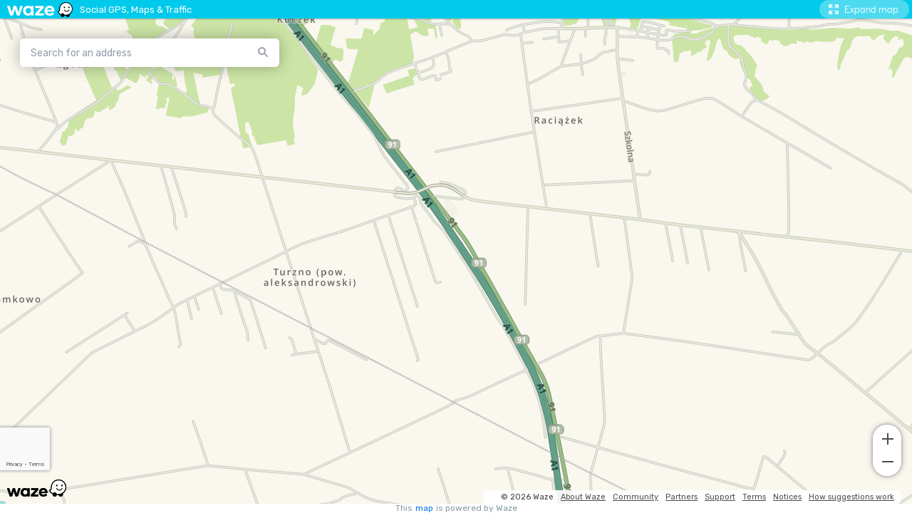

--- FILE ---
content_type: text/html; charset=utf-8
request_url: https://www.google.com/recaptcha/enterprise/anchor?ar=1&k=6Lf4WdUqAAAAAEUYUvzyLYIkO3PoFAqi8ZHGiDLW&co=aHR0cHM6Ly9lbWJlZC53YXplLmNvbTo0NDM.&hl=en&v=PoyoqOPhxBO7pBk68S4YbpHZ&size=invisible&badge=bottomleft&anchor-ms=20000&execute-ms=30000&cb=akunk35c5jgo
body_size: 48752
content:
<!DOCTYPE HTML><html dir="ltr" lang="en"><head><meta http-equiv="Content-Type" content="text/html; charset=UTF-8">
<meta http-equiv="X-UA-Compatible" content="IE=edge">
<title>reCAPTCHA</title>
<style type="text/css">
/* cyrillic-ext */
@font-face {
  font-family: 'Roboto';
  font-style: normal;
  font-weight: 400;
  font-stretch: 100%;
  src: url(//fonts.gstatic.com/s/roboto/v48/KFO7CnqEu92Fr1ME7kSn66aGLdTylUAMa3GUBHMdazTgWw.woff2) format('woff2');
  unicode-range: U+0460-052F, U+1C80-1C8A, U+20B4, U+2DE0-2DFF, U+A640-A69F, U+FE2E-FE2F;
}
/* cyrillic */
@font-face {
  font-family: 'Roboto';
  font-style: normal;
  font-weight: 400;
  font-stretch: 100%;
  src: url(//fonts.gstatic.com/s/roboto/v48/KFO7CnqEu92Fr1ME7kSn66aGLdTylUAMa3iUBHMdazTgWw.woff2) format('woff2');
  unicode-range: U+0301, U+0400-045F, U+0490-0491, U+04B0-04B1, U+2116;
}
/* greek-ext */
@font-face {
  font-family: 'Roboto';
  font-style: normal;
  font-weight: 400;
  font-stretch: 100%;
  src: url(//fonts.gstatic.com/s/roboto/v48/KFO7CnqEu92Fr1ME7kSn66aGLdTylUAMa3CUBHMdazTgWw.woff2) format('woff2');
  unicode-range: U+1F00-1FFF;
}
/* greek */
@font-face {
  font-family: 'Roboto';
  font-style: normal;
  font-weight: 400;
  font-stretch: 100%;
  src: url(//fonts.gstatic.com/s/roboto/v48/KFO7CnqEu92Fr1ME7kSn66aGLdTylUAMa3-UBHMdazTgWw.woff2) format('woff2');
  unicode-range: U+0370-0377, U+037A-037F, U+0384-038A, U+038C, U+038E-03A1, U+03A3-03FF;
}
/* math */
@font-face {
  font-family: 'Roboto';
  font-style: normal;
  font-weight: 400;
  font-stretch: 100%;
  src: url(//fonts.gstatic.com/s/roboto/v48/KFO7CnqEu92Fr1ME7kSn66aGLdTylUAMawCUBHMdazTgWw.woff2) format('woff2');
  unicode-range: U+0302-0303, U+0305, U+0307-0308, U+0310, U+0312, U+0315, U+031A, U+0326-0327, U+032C, U+032F-0330, U+0332-0333, U+0338, U+033A, U+0346, U+034D, U+0391-03A1, U+03A3-03A9, U+03B1-03C9, U+03D1, U+03D5-03D6, U+03F0-03F1, U+03F4-03F5, U+2016-2017, U+2034-2038, U+203C, U+2040, U+2043, U+2047, U+2050, U+2057, U+205F, U+2070-2071, U+2074-208E, U+2090-209C, U+20D0-20DC, U+20E1, U+20E5-20EF, U+2100-2112, U+2114-2115, U+2117-2121, U+2123-214F, U+2190, U+2192, U+2194-21AE, U+21B0-21E5, U+21F1-21F2, U+21F4-2211, U+2213-2214, U+2216-22FF, U+2308-230B, U+2310, U+2319, U+231C-2321, U+2336-237A, U+237C, U+2395, U+239B-23B7, U+23D0, U+23DC-23E1, U+2474-2475, U+25AF, U+25B3, U+25B7, U+25BD, U+25C1, U+25CA, U+25CC, U+25FB, U+266D-266F, U+27C0-27FF, U+2900-2AFF, U+2B0E-2B11, U+2B30-2B4C, U+2BFE, U+3030, U+FF5B, U+FF5D, U+1D400-1D7FF, U+1EE00-1EEFF;
}
/* symbols */
@font-face {
  font-family: 'Roboto';
  font-style: normal;
  font-weight: 400;
  font-stretch: 100%;
  src: url(//fonts.gstatic.com/s/roboto/v48/KFO7CnqEu92Fr1ME7kSn66aGLdTylUAMaxKUBHMdazTgWw.woff2) format('woff2');
  unicode-range: U+0001-000C, U+000E-001F, U+007F-009F, U+20DD-20E0, U+20E2-20E4, U+2150-218F, U+2190, U+2192, U+2194-2199, U+21AF, U+21E6-21F0, U+21F3, U+2218-2219, U+2299, U+22C4-22C6, U+2300-243F, U+2440-244A, U+2460-24FF, U+25A0-27BF, U+2800-28FF, U+2921-2922, U+2981, U+29BF, U+29EB, U+2B00-2BFF, U+4DC0-4DFF, U+FFF9-FFFB, U+10140-1018E, U+10190-1019C, U+101A0, U+101D0-101FD, U+102E0-102FB, U+10E60-10E7E, U+1D2C0-1D2D3, U+1D2E0-1D37F, U+1F000-1F0FF, U+1F100-1F1AD, U+1F1E6-1F1FF, U+1F30D-1F30F, U+1F315, U+1F31C, U+1F31E, U+1F320-1F32C, U+1F336, U+1F378, U+1F37D, U+1F382, U+1F393-1F39F, U+1F3A7-1F3A8, U+1F3AC-1F3AF, U+1F3C2, U+1F3C4-1F3C6, U+1F3CA-1F3CE, U+1F3D4-1F3E0, U+1F3ED, U+1F3F1-1F3F3, U+1F3F5-1F3F7, U+1F408, U+1F415, U+1F41F, U+1F426, U+1F43F, U+1F441-1F442, U+1F444, U+1F446-1F449, U+1F44C-1F44E, U+1F453, U+1F46A, U+1F47D, U+1F4A3, U+1F4B0, U+1F4B3, U+1F4B9, U+1F4BB, U+1F4BF, U+1F4C8-1F4CB, U+1F4D6, U+1F4DA, U+1F4DF, U+1F4E3-1F4E6, U+1F4EA-1F4ED, U+1F4F7, U+1F4F9-1F4FB, U+1F4FD-1F4FE, U+1F503, U+1F507-1F50B, U+1F50D, U+1F512-1F513, U+1F53E-1F54A, U+1F54F-1F5FA, U+1F610, U+1F650-1F67F, U+1F687, U+1F68D, U+1F691, U+1F694, U+1F698, U+1F6AD, U+1F6B2, U+1F6B9-1F6BA, U+1F6BC, U+1F6C6-1F6CF, U+1F6D3-1F6D7, U+1F6E0-1F6EA, U+1F6F0-1F6F3, U+1F6F7-1F6FC, U+1F700-1F7FF, U+1F800-1F80B, U+1F810-1F847, U+1F850-1F859, U+1F860-1F887, U+1F890-1F8AD, U+1F8B0-1F8BB, U+1F8C0-1F8C1, U+1F900-1F90B, U+1F93B, U+1F946, U+1F984, U+1F996, U+1F9E9, U+1FA00-1FA6F, U+1FA70-1FA7C, U+1FA80-1FA89, U+1FA8F-1FAC6, U+1FACE-1FADC, U+1FADF-1FAE9, U+1FAF0-1FAF8, U+1FB00-1FBFF;
}
/* vietnamese */
@font-face {
  font-family: 'Roboto';
  font-style: normal;
  font-weight: 400;
  font-stretch: 100%;
  src: url(//fonts.gstatic.com/s/roboto/v48/KFO7CnqEu92Fr1ME7kSn66aGLdTylUAMa3OUBHMdazTgWw.woff2) format('woff2');
  unicode-range: U+0102-0103, U+0110-0111, U+0128-0129, U+0168-0169, U+01A0-01A1, U+01AF-01B0, U+0300-0301, U+0303-0304, U+0308-0309, U+0323, U+0329, U+1EA0-1EF9, U+20AB;
}
/* latin-ext */
@font-face {
  font-family: 'Roboto';
  font-style: normal;
  font-weight: 400;
  font-stretch: 100%;
  src: url(//fonts.gstatic.com/s/roboto/v48/KFO7CnqEu92Fr1ME7kSn66aGLdTylUAMa3KUBHMdazTgWw.woff2) format('woff2');
  unicode-range: U+0100-02BA, U+02BD-02C5, U+02C7-02CC, U+02CE-02D7, U+02DD-02FF, U+0304, U+0308, U+0329, U+1D00-1DBF, U+1E00-1E9F, U+1EF2-1EFF, U+2020, U+20A0-20AB, U+20AD-20C0, U+2113, U+2C60-2C7F, U+A720-A7FF;
}
/* latin */
@font-face {
  font-family: 'Roboto';
  font-style: normal;
  font-weight: 400;
  font-stretch: 100%;
  src: url(//fonts.gstatic.com/s/roboto/v48/KFO7CnqEu92Fr1ME7kSn66aGLdTylUAMa3yUBHMdazQ.woff2) format('woff2');
  unicode-range: U+0000-00FF, U+0131, U+0152-0153, U+02BB-02BC, U+02C6, U+02DA, U+02DC, U+0304, U+0308, U+0329, U+2000-206F, U+20AC, U+2122, U+2191, U+2193, U+2212, U+2215, U+FEFF, U+FFFD;
}
/* cyrillic-ext */
@font-face {
  font-family: 'Roboto';
  font-style: normal;
  font-weight: 500;
  font-stretch: 100%;
  src: url(//fonts.gstatic.com/s/roboto/v48/KFO7CnqEu92Fr1ME7kSn66aGLdTylUAMa3GUBHMdazTgWw.woff2) format('woff2');
  unicode-range: U+0460-052F, U+1C80-1C8A, U+20B4, U+2DE0-2DFF, U+A640-A69F, U+FE2E-FE2F;
}
/* cyrillic */
@font-face {
  font-family: 'Roboto';
  font-style: normal;
  font-weight: 500;
  font-stretch: 100%;
  src: url(//fonts.gstatic.com/s/roboto/v48/KFO7CnqEu92Fr1ME7kSn66aGLdTylUAMa3iUBHMdazTgWw.woff2) format('woff2');
  unicode-range: U+0301, U+0400-045F, U+0490-0491, U+04B0-04B1, U+2116;
}
/* greek-ext */
@font-face {
  font-family: 'Roboto';
  font-style: normal;
  font-weight: 500;
  font-stretch: 100%;
  src: url(//fonts.gstatic.com/s/roboto/v48/KFO7CnqEu92Fr1ME7kSn66aGLdTylUAMa3CUBHMdazTgWw.woff2) format('woff2');
  unicode-range: U+1F00-1FFF;
}
/* greek */
@font-face {
  font-family: 'Roboto';
  font-style: normal;
  font-weight: 500;
  font-stretch: 100%;
  src: url(//fonts.gstatic.com/s/roboto/v48/KFO7CnqEu92Fr1ME7kSn66aGLdTylUAMa3-UBHMdazTgWw.woff2) format('woff2');
  unicode-range: U+0370-0377, U+037A-037F, U+0384-038A, U+038C, U+038E-03A1, U+03A3-03FF;
}
/* math */
@font-face {
  font-family: 'Roboto';
  font-style: normal;
  font-weight: 500;
  font-stretch: 100%;
  src: url(//fonts.gstatic.com/s/roboto/v48/KFO7CnqEu92Fr1ME7kSn66aGLdTylUAMawCUBHMdazTgWw.woff2) format('woff2');
  unicode-range: U+0302-0303, U+0305, U+0307-0308, U+0310, U+0312, U+0315, U+031A, U+0326-0327, U+032C, U+032F-0330, U+0332-0333, U+0338, U+033A, U+0346, U+034D, U+0391-03A1, U+03A3-03A9, U+03B1-03C9, U+03D1, U+03D5-03D6, U+03F0-03F1, U+03F4-03F5, U+2016-2017, U+2034-2038, U+203C, U+2040, U+2043, U+2047, U+2050, U+2057, U+205F, U+2070-2071, U+2074-208E, U+2090-209C, U+20D0-20DC, U+20E1, U+20E5-20EF, U+2100-2112, U+2114-2115, U+2117-2121, U+2123-214F, U+2190, U+2192, U+2194-21AE, U+21B0-21E5, U+21F1-21F2, U+21F4-2211, U+2213-2214, U+2216-22FF, U+2308-230B, U+2310, U+2319, U+231C-2321, U+2336-237A, U+237C, U+2395, U+239B-23B7, U+23D0, U+23DC-23E1, U+2474-2475, U+25AF, U+25B3, U+25B7, U+25BD, U+25C1, U+25CA, U+25CC, U+25FB, U+266D-266F, U+27C0-27FF, U+2900-2AFF, U+2B0E-2B11, U+2B30-2B4C, U+2BFE, U+3030, U+FF5B, U+FF5D, U+1D400-1D7FF, U+1EE00-1EEFF;
}
/* symbols */
@font-face {
  font-family: 'Roboto';
  font-style: normal;
  font-weight: 500;
  font-stretch: 100%;
  src: url(//fonts.gstatic.com/s/roboto/v48/KFO7CnqEu92Fr1ME7kSn66aGLdTylUAMaxKUBHMdazTgWw.woff2) format('woff2');
  unicode-range: U+0001-000C, U+000E-001F, U+007F-009F, U+20DD-20E0, U+20E2-20E4, U+2150-218F, U+2190, U+2192, U+2194-2199, U+21AF, U+21E6-21F0, U+21F3, U+2218-2219, U+2299, U+22C4-22C6, U+2300-243F, U+2440-244A, U+2460-24FF, U+25A0-27BF, U+2800-28FF, U+2921-2922, U+2981, U+29BF, U+29EB, U+2B00-2BFF, U+4DC0-4DFF, U+FFF9-FFFB, U+10140-1018E, U+10190-1019C, U+101A0, U+101D0-101FD, U+102E0-102FB, U+10E60-10E7E, U+1D2C0-1D2D3, U+1D2E0-1D37F, U+1F000-1F0FF, U+1F100-1F1AD, U+1F1E6-1F1FF, U+1F30D-1F30F, U+1F315, U+1F31C, U+1F31E, U+1F320-1F32C, U+1F336, U+1F378, U+1F37D, U+1F382, U+1F393-1F39F, U+1F3A7-1F3A8, U+1F3AC-1F3AF, U+1F3C2, U+1F3C4-1F3C6, U+1F3CA-1F3CE, U+1F3D4-1F3E0, U+1F3ED, U+1F3F1-1F3F3, U+1F3F5-1F3F7, U+1F408, U+1F415, U+1F41F, U+1F426, U+1F43F, U+1F441-1F442, U+1F444, U+1F446-1F449, U+1F44C-1F44E, U+1F453, U+1F46A, U+1F47D, U+1F4A3, U+1F4B0, U+1F4B3, U+1F4B9, U+1F4BB, U+1F4BF, U+1F4C8-1F4CB, U+1F4D6, U+1F4DA, U+1F4DF, U+1F4E3-1F4E6, U+1F4EA-1F4ED, U+1F4F7, U+1F4F9-1F4FB, U+1F4FD-1F4FE, U+1F503, U+1F507-1F50B, U+1F50D, U+1F512-1F513, U+1F53E-1F54A, U+1F54F-1F5FA, U+1F610, U+1F650-1F67F, U+1F687, U+1F68D, U+1F691, U+1F694, U+1F698, U+1F6AD, U+1F6B2, U+1F6B9-1F6BA, U+1F6BC, U+1F6C6-1F6CF, U+1F6D3-1F6D7, U+1F6E0-1F6EA, U+1F6F0-1F6F3, U+1F6F7-1F6FC, U+1F700-1F7FF, U+1F800-1F80B, U+1F810-1F847, U+1F850-1F859, U+1F860-1F887, U+1F890-1F8AD, U+1F8B0-1F8BB, U+1F8C0-1F8C1, U+1F900-1F90B, U+1F93B, U+1F946, U+1F984, U+1F996, U+1F9E9, U+1FA00-1FA6F, U+1FA70-1FA7C, U+1FA80-1FA89, U+1FA8F-1FAC6, U+1FACE-1FADC, U+1FADF-1FAE9, U+1FAF0-1FAF8, U+1FB00-1FBFF;
}
/* vietnamese */
@font-face {
  font-family: 'Roboto';
  font-style: normal;
  font-weight: 500;
  font-stretch: 100%;
  src: url(//fonts.gstatic.com/s/roboto/v48/KFO7CnqEu92Fr1ME7kSn66aGLdTylUAMa3OUBHMdazTgWw.woff2) format('woff2');
  unicode-range: U+0102-0103, U+0110-0111, U+0128-0129, U+0168-0169, U+01A0-01A1, U+01AF-01B0, U+0300-0301, U+0303-0304, U+0308-0309, U+0323, U+0329, U+1EA0-1EF9, U+20AB;
}
/* latin-ext */
@font-face {
  font-family: 'Roboto';
  font-style: normal;
  font-weight: 500;
  font-stretch: 100%;
  src: url(//fonts.gstatic.com/s/roboto/v48/KFO7CnqEu92Fr1ME7kSn66aGLdTylUAMa3KUBHMdazTgWw.woff2) format('woff2');
  unicode-range: U+0100-02BA, U+02BD-02C5, U+02C7-02CC, U+02CE-02D7, U+02DD-02FF, U+0304, U+0308, U+0329, U+1D00-1DBF, U+1E00-1E9F, U+1EF2-1EFF, U+2020, U+20A0-20AB, U+20AD-20C0, U+2113, U+2C60-2C7F, U+A720-A7FF;
}
/* latin */
@font-face {
  font-family: 'Roboto';
  font-style: normal;
  font-weight: 500;
  font-stretch: 100%;
  src: url(//fonts.gstatic.com/s/roboto/v48/KFO7CnqEu92Fr1ME7kSn66aGLdTylUAMa3yUBHMdazQ.woff2) format('woff2');
  unicode-range: U+0000-00FF, U+0131, U+0152-0153, U+02BB-02BC, U+02C6, U+02DA, U+02DC, U+0304, U+0308, U+0329, U+2000-206F, U+20AC, U+2122, U+2191, U+2193, U+2212, U+2215, U+FEFF, U+FFFD;
}
/* cyrillic-ext */
@font-face {
  font-family: 'Roboto';
  font-style: normal;
  font-weight: 900;
  font-stretch: 100%;
  src: url(//fonts.gstatic.com/s/roboto/v48/KFO7CnqEu92Fr1ME7kSn66aGLdTylUAMa3GUBHMdazTgWw.woff2) format('woff2');
  unicode-range: U+0460-052F, U+1C80-1C8A, U+20B4, U+2DE0-2DFF, U+A640-A69F, U+FE2E-FE2F;
}
/* cyrillic */
@font-face {
  font-family: 'Roboto';
  font-style: normal;
  font-weight: 900;
  font-stretch: 100%;
  src: url(//fonts.gstatic.com/s/roboto/v48/KFO7CnqEu92Fr1ME7kSn66aGLdTylUAMa3iUBHMdazTgWw.woff2) format('woff2');
  unicode-range: U+0301, U+0400-045F, U+0490-0491, U+04B0-04B1, U+2116;
}
/* greek-ext */
@font-face {
  font-family: 'Roboto';
  font-style: normal;
  font-weight: 900;
  font-stretch: 100%;
  src: url(//fonts.gstatic.com/s/roboto/v48/KFO7CnqEu92Fr1ME7kSn66aGLdTylUAMa3CUBHMdazTgWw.woff2) format('woff2');
  unicode-range: U+1F00-1FFF;
}
/* greek */
@font-face {
  font-family: 'Roboto';
  font-style: normal;
  font-weight: 900;
  font-stretch: 100%;
  src: url(//fonts.gstatic.com/s/roboto/v48/KFO7CnqEu92Fr1ME7kSn66aGLdTylUAMa3-UBHMdazTgWw.woff2) format('woff2');
  unicode-range: U+0370-0377, U+037A-037F, U+0384-038A, U+038C, U+038E-03A1, U+03A3-03FF;
}
/* math */
@font-face {
  font-family: 'Roboto';
  font-style: normal;
  font-weight: 900;
  font-stretch: 100%;
  src: url(//fonts.gstatic.com/s/roboto/v48/KFO7CnqEu92Fr1ME7kSn66aGLdTylUAMawCUBHMdazTgWw.woff2) format('woff2');
  unicode-range: U+0302-0303, U+0305, U+0307-0308, U+0310, U+0312, U+0315, U+031A, U+0326-0327, U+032C, U+032F-0330, U+0332-0333, U+0338, U+033A, U+0346, U+034D, U+0391-03A1, U+03A3-03A9, U+03B1-03C9, U+03D1, U+03D5-03D6, U+03F0-03F1, U+03F4-03F5, U+2016-2017, U+2034-2038, U+203C, U+2040, U+2043, U+2047, U+2050, U+2057, U+205F, U+2070-2071, U+2074-208E, U+2090-209C, U+20D0-20DC, U+20E1, U+20E5-20EF, U+2100-2112, U+2114-2115, U+2117-2121, U+2123-214F, U+2190, U+2192, U+2194-21AE, U+21B0-21E5, U+21F1-21F2, U+21F4-2211, U+2213-2214, U+2216-22FF, U+2308-230B, U+2310, U+2319, U+231C-2321, U+2336-237A, U+237C, U+2395, U+239B-23B7, U+23D0, U+23DC-23E1, U+2474-2475, U+25AF, U+25B3, U+25B7, U+25BD, U+25C1, U+25CA, U+25CC, U+25FB, U+266D-266F, U+27C0-27FF, U+2900-2AFF, U+2B0E-2B11, U+2B30-2B4C, U+2BFE, U+3030, U+FF5B, U+FF5D, U+1D400-1D7FF, U+1EE00-1EEFF;
}
/* symbols */
@font-face {
  font-family: 'Roboto';
  font-style: normal;
  font-weight: 900;
  font-stretch: 100%;
  src: url(//fonts.gstatic.com/s/roboto/v48/KFO7CnqEu92Fr1ME7kSn66aGLdTylUAMaxKUBHMdazTgWw.woff2) format('woff2');
  unicode-range: U+0001-000C, U+000E-001F, U+007F-009F, U+20DD-20E0, U+20E2-20E4, U+2150-218F, U+2190, U+2192, U+2194-2199, U+21AF, U+21E6-21F0, U+21F3, U+2218-2219, U+2299, U+22C4-22C6, U+2300-243F, U+2440-244A, U+2460-24FF, U+25A0-27BF, U+2800-28FF, U+2921-2922, U+2981, U+29BF, U+29EB, U+2B00-2BFF, U+4DC0-4DFF, U+FFF9-FFFB, U+10140-1018E, U+10190-1019C, U+101A0, U+101D0-101FD, U+102E0-102FB, U+10E60-10E7E, U+1D2C0-1D2D3, U+1D2E0-1D37F, U+1F000-1F0FF, U+1F100-1F1AD, U+1F1E6-1F1FF, U+1F30D-1F30F, U+1F315, U+1F31C, U+1F31E, U+1F320-1F32C, U+1F336, U+1F378, U+1F37D, U+1F382, U+1F393-1F39F, U+1F3A7-1F3A8, U+1F3AC-1F3AF, U+1F3C2, U+1F3C4-1F3C6, U+1F3CA-1F3CE, U+1F3D4-1F3E0, U+1F3ED, U+1F3F1-1F3F3, U+1F3F5-1F3F7, U+1F408, U+1F415, U+1F41F, U+1F426, U+1F43F, U+1F441-1F442, U+1F444, U+1F446-1F449, U+1F44C-1F44E, U+1F453, U+1F46A, U+1F47D, U+1F4A3, U+1F4B0, U+1F4B3, U+1F4B9, U+1F4BB, U+1F4BF, U+1F4C8-1F4CB, U+1F4D6, U+1F4DA, U+1F4DF, U+1F4E3-1F4E6, U+1F4EA-1F4ED, U+1F4F7, U+1F4F9-1F4FB, U+1F4FD-1F4FE, U+1F503, U+1F507-1F50B, U+1F50D, U+1F512-1F513, U+1F53E-1F54A, U+1F54F-1F5FA, U+1F610, U+1F650-1F67F, U+1F687, U+1F68D, U+1F691, U+1F694, U+1F698, U+1F6AD, U+1F6B2, U+1F6B9-1F6BA, U+1F6BC, U+1F6C6-1F6CF, U+1F6D3-1F6D7, U+1F6E0-1F6EA, U+1F6F0-1F6F3, U+1F6F7-1F6FC, U+1F700-1F7FF, U+1F800-1F80B, U+1F810-1F847, U+1F850-1F859, U+1F860-1F887, U+1F890-1F8AD, U+1F8B0-1F8BB, U+1F8C0-1F8C1, U+1F900-1F90B, U+1F93B, U+1F946, U+1F984, U+1F996, U+1F9E9, U+1FA00-1FA6F, U+1FA70-1FA7C, U+1FA80-1FA89, U+1FA8F-1FAC6, U+1FACE-1FADC, U+1FADF-1FAE9, U+1FAF0-1FAF8, U+1FB00-1FBFF;
}
/* vietnamese */
@font-face {
  font-family: 'Roboto';
  font-style: normal;
  font-weight: 900;
  font-stretch: 100%;
  src: url(//fonts.gstatic.com/s/roboto/v48/KFO7CnqEu92Fr1ME7kSn66aGLdTylUAMa3OUBHMdazTgWw.woff2) format('woff2');
  unicode-range: U+0102-0103, U+0110-0111, U+0128-0129, U+0168-0169, U+01A0-01A1, U+01AF-01B0, U+0300-0301, U+0303-0304, U+0308-0309, U+0323, U+0329, U+1EA0-1EF9, U+20AB;
}
/* latin-ext */
@font-face {
  font-family: 'Roboto';
  font-style: normal;
  font-weight: 900;
  font-stretch: 100%;
  src: url(//fonts.gstatic.com/s/roboto/v48/KFO7CnqEu92Fr1ME7kSn66aGLdTylUAMa3KUBHMdazTgWw.woff2) format('woff2');
  unicode-range: U+0100-02BA, U+02BD-02C5, U+02C7-02CC, U+02CE-02D7, U+02DD-02FF, U+0304, U+0308, U+0329, U+1D00-1DBF, U+1E00-1E9F, U+1EF2-1EFF, U+2020, U+20A0-20AB, U+20AD-20C0, U+2113, U+2C60-2C7F, U+A720-A7FF;
}
/* latin */
@font-face {
  font-family: 'Roboto';
  font-style: normal;
  font-weight: 900;
  font-stretch: 100%;
  src: url(//fonts.gstatic.com/s/roboto/v48/KFO7CnqEu92Fr1ME7kSn66aGLdTylUAMa3yUBHMdazQ.woff2) format('woff2');
  unicode-range: U+0000-00FF, U+0131, U+0152-0153, U+02BB-02BC, U+02C6, U+02DA, U+02DC, U+0304, U+0308, U+0329, U+2000-206F, U+20AC, U+2122, U+2191, U+2193, U+2212, U+2215, U+FEFF, U+FFFD;
}

</style>
<link rel="stylesheet" type="text/css" href="https://www.gstatic.com/recaptcha/releases/PoyoqOPhxBO7pBk68S4YbpHZ/styles__ltr.css">
<script nonce="d2dUJPFSvoS99OQQjJelTQ" type="text/javascript">window['__recaptcha_api'] = 'https://www.google.com/recaptcha/enterprise/';</script>
<script type="text/javascript" src="https://www.gstatic.com/recaptcha/releases/PoyoqOPhxBO7pBk68S4YbpHZ/recaptcha__en.js" nonce="d2dUJPFSvoS99OQQjJelTQ">
      
    </script></head>
<body><div id="rc-anchor-alert" class="rc-anchor-alert"></div>
<input type="hidden" id="recaptcha-token" value="[base64]">
<script type="text/javascript" nonce="d2dUJPFSvoS99OQQjJelTQ">
      recaptcha.anchor.Main.init("[\x22ainput\x22,[\x22bgdata\x22,\x22\x22,\[base64]/[base64]/[base64]/KE4oMTI0LHYsdi5HKSxMWihsLHYpKTpOKDEyNCx2LGwpLFYpLHYpLFQpKSxGKDE3MSx2KX0scjc9ZnVuY3Rpb24obCl7cmV0dXJuIGx9LEM9ZnVuY3Rpb24obCxWLHYpe04odixsLFYpLFZbYWtdPTI3OTZ9LG49ZnVuY3Rpb24obCxWKXtWLlg9KChWLlg/[base64]/[base64]/[base64]/[base64]/[base64]/[base64]/[base64]/[base64]/[base64]/[base64]/[base64]\\u003d\x22,\[base64]\\u003d\\u003d\x22,\x22wrVvei0ow4wuw4zDmsOYC8Obw7fCkBDDg2IiWlHDjsKUNDtgw4XCrTfCvcK1woQBcAvDmMO8CnPCr8O1P2Q/[base64]/w5daw7PDpQzDksOFUMOUBjfDm8K7w4TDhQVYwqg3Cg47w4IjXMKgMsOxw4x2Lw9Ewp1IMRDCvUNqVcOHXy0wbsKxw6rCvBpFasKJSsKJa8OkNjfDk2/Dh8OUwqTCh8KqwqHDmcOFV8KPwq8pUMKpw7gZwqfChy8FwpRmw7/DizLDogYVB8OELcOKTylhwrcaaMKNAsO5eSF1Fn7DqSnDlkTCpQHDo8OsS8Oswo3DqgBswpMtccKiEQfCqsOOw4RQaG9xw7IVw6xcYMOOwpsIIkjDvSQ2wrtVwrQ0dnEpw6nDqMOMR3/ChA3CusKCX8KVC8KFAxh7fsKUw5zCocKnwqRoW8KQw4x1EjkuRjvDm8K7wqh7wqE6MsKuw6QnCVlUGi3DuRl+wqTCgMKRw6bChXlRw7YUcBjCqsK7O1d+wo/CssKOaAxRPlvDj8OYw5AKw4HDqsK3LmsFwpZgeMOzWMKAQBrDpxIrw6hSw4nDt8KgN8ONRwccw7/Crnlgw4fDjMOkwpzCm001bTHCjsKww4ZRDmhGAMKPCg9Uw5ZvwowrXU3DqsO2OcOnwqhVw7tEwrcdw4dUwpwNw4PCo1nCtF8+EMOFLwc4RMOMNcOuLQ/CkT4tLnNVMD4rB8KLwpN0w58PwqXDgsOxHsK1OMO8w47CvcOZfHXDpMKfw6vDuQA6wo5Mw4vCq8KwF8K+EMOUFQh6wqVOb8O5HkoJwqzDuRTDpEZpwohgLDDDscKzJWVGKAPDk8OxwrM7P8Kqw5HCmMObw7rDpwMLYWPCjMKswp7DpUAvwrbDsMO3wpQMwo/[base64]/Dq8K1wrpyw6d/w5k6w7Q6Eh/[base64]/DrSlvwqzCpcKIcsOXw6LDq8KKScK0w59JfsOEQsKfD8KTOmICwqdlw6BCw5R5wpfDtEFgwpMWbE7CinYNw57DpMO2PCokS0NaYjrDpMOQwpbDnRtnwq0SOjxLMEZmwpspXXcpPGEXKE7Dkxh7w5vDggLCgcKRw7fCjHJ/[base64]/DuncJw7ppVj/CscKAb3xfw6wvZsKQU8OWwrXDgcKlKGhKwqMzwpt9McOJw4QYHcK/w49PNcKWwphvX8Okwrp0LcKcAcOFPMKLFcOOecONPzDDp8KTw6BOwp/[base64]/[base64]/CqsK9wq1WACPCk8KZwqvCnMKOUmXDtgBRwpDCpHAkw4XDmSzCmnNfIwZlbsKNHB1aB1fDu2XDrMOLwrbCr8OwM2PCrUzChis0ehDCrMO/wqpTw5V4wphPwoJMbRbClHDDscOeecOZN8KrdAE7wpXCimoIw6TCumrDvcOLS8OKPlvCrMOXw63DtcKuw6RSw5bCiMOLw6XClihgwrdUaUvDlsK/w6bCmsKyXi0OGAs8wr96PcKFw5QfOcOpwrbCssOnwprDtcOwwodFw7/CosObw49/wqRFwrPCgxVTZsKgeEdTwqbDucKXwoByw6xgw5DDnxQlRcKYNsOSBUI8LXJ1P3sCXRDDsCTDvAvDvcKRwrc1wobDmMOUdlc3Twh2wpEoAsOgwpDDqcO/wpotfcKEwqgTcMOOwqE+b8KgGXrCjMO2QGHCmMKoaH8uSsOew755LSVILmfCmsOLf1UsAm3CnUMUw5DCrVpZwq/DmAXDoyQDw6DCssOaJQLCt8OWNcKCw5R3OsO5wr1mw6B5wrHCvsO2wosuairDncOTCnBGwoLCiAwuGcOgFiPDox86RGLDp8KZZkrCt8Kcw7AVwp/DvcKgMsOwJRDDksKWf3lZGHUnc8OyHVYPw6leC8Ogw77ClWV5LmLCqhzCoBUDRsKqwrwMXksRXy/CoMKfw4k6J8KHUsO8OjpJw4tXwqvDhCPCocKYw4TDvMKZw4LDthMewrLCrxc0woDCsMKyQsKTwo/[base64]/DlMKcwpnDvl4KG8O6wo3Do8Olw54jNxgDbMONw6HDuh19w4hSw7/CsmliwrnDu0DCg8K6wr3Du8Kawp3Dk8KtJMOVBcKPYcOAw6R9wpd3w4pWw7PCjsOBw6c1ecKObWjCoWDCsAvDtcK7wr/Ch3nCmMKJSyl8UD/CoivDkMKiWMOlbyzCk8KGKUotUsOofXnCgMKXOMKGw45jfT8Ww5XDq8OywrXDllhtwqHDoMKMaMKdD8OHTxnCpm5rRT/DgXbCjAbDmzAxwrpAF8O2w7VYJMOla8K4JMO/w6RLIirDj8Kaw45zIcOfwpkdwp3CpUtow53DsGp2dyFHUCPCj8K5w45mwqbDpsObw4p/w4DCsG8jw4ZTQsKIScOLQ8KHwr7CksOXCj/[base64]/DgsKiwqIMIcORwqJWwognw5wcNcKXw7fCgMOlQCt0BcOgwp9Fw47Co3laF8O7WjzDg8O1CcOxWsO6w7wSw6tQYsKGYMKhGcKWw4nCk8KswpTCs8O2N2rClcOAwqZ9w4LDi18AwrBMwpLCvhkuw4jDujhDwpLCrsKbCTJ5RcKVwrN+LVnDhn/Dp8KtwqIWwrzCvn/DjMKfw40IZlkWwpkZw77CtMK0WcO4wrfDq8K6w7ogw7PCqsOhwp0FBMKIwrwtw63ChxAKEAEfw5LDkmEGw7DClcKgcMOJwowZIsO/WsObwrocwpLDuMOawqzDqwLDoVXDqAzDtlPCmcOJdRPDqcOiw71AfVzDpBrDnn/DiW/[base64]/FHlfw6nCpG9hB8Olwr/ClcKFej3CtMK/[base64]/CqDTCi8OhSsO+wrTDunIrGcOxAcKkwqErwqTDum/[base64]/DqTt/[base64]/I8OKwolfcMKYegF1wp7DjsOvFSxUL8Oywo/DpjRDVRTCrsOWAcOQYE4TV0bDp8K2Qx9GeV8fJsK9Un/CmsOgA8KPPcOMwqfCsMOAaCfCv09iw7nDo8O8wrHClsO3RBfDr13DkcOBwpccbwPCksOzw7rCn8KpP8Krw4ZlPi7CunFhFRbDocOgCR/CpHrDlRh8wpF9Qx/ClHIww73DjjVxwo/CmsOgwofDlhzDqMOSw49MwpzCicKmwogLwpFVw4/DuEvCkcObBxYwSMOTSS42G8OUw4PCgcOZw5DDmMKow4LCmcO/aGHDvsOewrjDu8O2HEIsw4FLAAtdG8OwFcOdA8KNwotRwr9LJhYow6PCl0gTwqIww6XCljodwpbCgMOFwoPCuWRlXjpaUHjCl8OSIC8xwqF6d8Onw4drVsOkfsKCw5/[base64]/FcOawqbDvMKhw5zCn8O2VcKfN3sgF8Kod2ofwrfDrsOVw4/CssOmw6ohw5JLK8O3wpHDuyvDrl8qw5FVw51PwovCtWtbDVBnwoICwrLClsKbdBUhdcO9wp1kG29pw7V+w4RTDlc4wozCiVHDq3soYsKgUDrCscOQH1ZaEEnDuMKFw7jDjjQTDcO/[base64]/w4/[base64]/Cm13DjxHDoH8iNcOcQcOWwoLCmsOGwp7DkAvDm8KZAcKKDV/[base64]/CjmPCgUIBwoFlw6DDgsKMw4nDqXXDuMK/w7HCksOSw5VLK8OSUsOkDBtdKmEqf8Omw65cw48hwp8uw5lswrNNw6wDw4vDvMOkNzFwwpdTcyXDh8OEEsKUw6rCr8OhZcOfDTvDrAPCjsKcaRrCnsKcwpvCpMO1fcOxTsOxJsOHXkfDusK2akw+wr1ZbsOTwq4DwprCrsKqNBB5wrE4WcO5ScKAFB/[base64]/CoiXDmzfCuUplJ1HDnjDCuTjCocO6HMK1fVN9GnHCmcOdBX3Ds8K/w47DocOmRx4qwqDDoyLDhsKOw5A+w7EaCMKfOsKZcsKWDDHCmG3CmMOvHGZew65RwoNRwpvCoHMVZ28bE8Osw4lhYDXCpcK8UsK6BcK3w7hAwqnDnCfCnGHCrS3DmMOPBcK3GlNlIBp8V8KnE8OWI8O1FXo/w7TDtVTCuMOmAcKNwrHCmsK1wq1HRMK7wprChCbCtcKHwobCsBJtwr11w57Cm8KVw4/CvFjDjE4GwrLCuMKww54lwqXCrWogwq3ClWkYO8OvMMK0wpduw7BKw5fCssOTPhRdw6hyw6DCo3vCgQ/[base64]/ETFGNsO3wq/DjMKQYcKkwr3DgQPDrx7CuWwDwo7CqQTDoTvDo8OcXFYgw6/DhyXDiwTClMOzSRQZJ8Kuw751dg3DtcKAw67ClMKPcsOTwpw6TCgSbirCjQzCksK5EcK8V0zCvXcTUMKXwpBlw4pcwrzDusOPwrvCh8K0L8OxTDTDo8OvwrnCpFNnwpo6ZsK6w79LRsOXIEvDt1fCvRscDMK8V3vDp8K+woTCjDXDpHvCmMKkQXFrwr/[base64]/wrDDq37Dh2nCmRfCgk/DsxvCmBYWYU4hwpfCp1XDvMKlDCw+DwDDs8KMEi3DjRXChRHCnMKRw5bCqcKhBGTClyI8wqlhw5pTwoI9wodVR8OSPG1AXXDDoMKhwrRxw4gkVMKVwpAbwqXDiUvCuMOwK8KFw7bDgsOpE8KYw4nCpcOaWsKLc8KywpLCg8Kcw4IiwoQfwr/[base64]/Cs8O6w5YyOxzDohBEwoYUwrYUJGHCt8OLw59gNFbCqMKNTTTDtlMXwpjCojLCsmjDikg8w6TDlz/DpwdbN3kuw7LCqyfDnMK1TxdOTsOuBFTChcOaw6nCrBTCocK0e0tbw69uwrMEVjTCihPDj8Otw4Qrw6bCrD/DjQFlwp/Dux1lOkc6wpgNwqvDssONw4sAw5pOT8O9blsQB1FuRnnDqMKfwqUVw5E9w5bCg8OBDsKsScKLDlnCrUzDqMOFY143D0gNw5gLGz3DjcKcecOswo/[base64]/[base64]/ClsOhw7DCgsKFw7RAHV54RlrCsj1/bMKRPlfDvcKbZAl2XMOFwqRACCk4V8O1w4PDvzjDmcOlUsObW8OfOsOhw7FJeGMaVSMpWgppwqvDg18yEAF0w6Riw7QAw53DmR9CVxJiAknCvMKDw612UhweHsOAwpjDqyfDkcOQIGjDuRNhFx9zwpnCo04Ywq46enfCisORwqXCgCjCnz/[base64]/[base64]/wp1wGMK9wqHCpsOlw4fCoz/[base64]/CrcKdCMKAblzCh20hwpB4w4hCwrnDkCLDgsOYPG3DiWrCvcK4wrHCuzDDtGnCkMKtwq9oPiPCjk0Xw6tdw7FKwoZxJsONUiZIw4zDmcOSw7nCmArCtyvCs0zCsGbCojp/VsOHAlVuF8KYwrzDrTAkw6fCvFDCtsKrNMK9cl3CjMKAwr/CoDXDhkUrw5rClV4/d3kQwrpOHMKuKMKlw4XDgXnCvU7DqMKYRsKHTBxSZTQzw4zDr8Kzw5fCpV1gRVTDlR4GVsO4cVtXcRnDr2jCkiQQwoJiwpJrRMKCwr1Nw6Ecwr18XMKeU0kdKRTCmXzCjDYUWXlkf1jCvMOpw7IXwp/[base64]/[base64]/aV9VW8KHcMKDC8K0wqbCmsOzw5QAw792w4zClhNdw4vCj0PClUrCnl3CoGclw7PDm8KHPMKfw5lWaBp7woTCicOlc0DCnHNuwoIdw6xkF8KceW4eZsKcD0zCkjJAwrYxwq3Dp8OSc8KZZsOXwqR2wqnCtcKVfcKOeMK1UsKAJF9/w4DCvsKBKCDCsWrDisK8dAAuTTIiIw/DnMO9J8O2w4ZaCsK/w61FGXrDohPCtGzCoy/CtMOifjzDkMO9AcKmw48qGMKuDTXCnMKNNwcXX8K6JwBCw41kesKBZgPDuMOfwobCoURMdsKTUxUGwrw7w7/ClcOEKMK6RcKRw4Rlwo7DqsK5w7XCpmYLBcKrwqJMwpfCt0YUw6bCiDrCpMOUw50yw4rDilTDun9YwoBURcKsw6jDkl7DnMK+wq/DpMOaw7BOGMOBwowdJMK7S8KxfsKLwrnDkDdkw6plbUIrD2U3UG/DjsK/NR/Do8O3asOiw6/CjwfCi8KEcQl6GcONaQA6CcOtCTPDniEGKMK6w5HClcK+M1jDmnbDvsOBwpjCgMKoe8Knw7XCmwfCsMKHw4J9wrkMOBHDph8ewqVnwrt9IV5cwpHCvcKSSsOjelXDok8BwpnDj8O8w4fDhGkdw6jCk8KpR8KXfjZ/dz/Dj1wPf8KAwqfDuWYeHWpHCijCu0rDlh4vwow+E0fCmhrCtWgfEMK5w6TDm0nDtsOdXVpFw6dBU1xFwqLDv8Onw6AFwr8/w7hNwoLCrBAJek3DkVIlaMK7IcKRwofDliPCoTzCnSQCeMO1woEsU2DDiMOCwp/DmgrCvcOSw7LDm2VjHCrDtiHDnMOtwpdzw4rDq1s0wqrDqGV4w5/Do2hrK8K8Y8KtJsOcwrx1w63CusO3EGHCjTHDmDbCnWTDk0zDvETChwrCrsKNOsKKHsK0A8KOfHLCl2QDwpLCumwkFkscCCjCln/CgDPChMK9anhOwpR8w61dw7PCpsO1XUIww5zCvsK6wpjDhsKIw67DoMOpUXbCpRMoCcKZwqXDpGgLwpBjNnDCjhQ2w6DCq8KnOA/[base64]/Dt8Odw65JDcKQBMOaw4cDwpJww4powoh/wobDosOow4TDtkR/YsKHK8K6w4VCwpXDu8K1w7g7ByVTw7nCuxtNGlnCiSFVOMK+w4kHwpHCvyR9woHDiAvDm8OMwo3DmMOqw53DrsKTwoYXWcKlDTHDtsKWGsK5XsKZwr0Aw5bDjXAnw7TDqnlvw4zDtC8hWzTDuhTDsMKfw7/Dg8ONw7d4EQdww6fCg8KtRMKYwoUZwpfCvMKww6LDq8KTa8Kkw6zDjRwAw7oGXAYew6UiBsOPXzt2w647wqXCkEgxw6DCgcKnGDB8YS7DvhDCvcOqw7/CkMKrwolrAnlNwovDnirCgcKGQm59wobCucKYw70ZKVEWw6bDon3CgMKSwrEKQcK0YcK4wpXDh0/DmMOwwqpfwo8gKcOgw6QIZcOTw73CmsK7woHClh/DhMK6wqJpwrQOwqNoeMOlw7IrwqrCmD5FGWbDnMKDw5kERQAbw4fDikzCn8K8w7N3w6DCtgjDmgBqdkrDn2fDpWMvOV/DkjPCmMKQwofCm8KSw7gKQ8O8UsORw47DtQjCj07CojnDjgHDgCbCtsKuwqF7wrwww7FoZXrClcOkwofDqMO7w67Ch37DmcOCw6gQZiA7w4Uhw4kGFF/CgMKBwqp3w7lrbw3CsMKCPMOgRg16wqgRMhDClcK5w5/CvcOaTCTDgiLChMKjJ8OaD8KHwpHChsKxLx9Hwq/CncOIPcK7I2jCvHLClcKMw6oTeDDDiCXCscKvw6PDm0B8MsOFw6Vfw6wRw41QODx9f0wAw6PCqUQ0UMOWwp5bwrk+wr3Cv8KFw4/[base64]/DtcOBwo3CnH7DqcOfDEPCosK0TMKrGcKnw4fDjwJQKcK2wprDucKGFMOvw70Iw53ClA4Dw4YAX8KBworCjsOpe8OcQ0TClGAIfGZoSgfDmxrCj8KRfFQEw6TDi3p2w6HCtcKJw6nDpsOgA03CvgfDrBbDgnNKI8OANBA7wo/[base64]/[base64]/DlcKbw43Ds8OHDgrDr8KrJMOQdsKER1/Dii3CtsOAw7rCrMKxw6dSwr3CvsO/w7zCocOtfklpC8KbwolRwo/Co154XkXCr1dYaMOcwpvDvsKDw5FuecKROcOdd8KLw6fCoFsQCcOEw63DmFzDm8KJZhwowoXDjTohOsOkUB3CgsKbw7oTwrRnwqPDgCcQw6bDlcO5w5rDnzUwwr/DqsKCJExEw5rDo8KEQ8KywrZ7RUhnw68kwpTDlVUkw5TDmQNDIx/DkC3CnnnDqcKgLsOJwrM0XSfCjR3DkgHCqx/DpUMFwqpNw71Aw6bCjwbDujnCrMO2T3rCgmnDmcKTIsKeHjRIM0LDtGw8wqnCn8KiwqDCvsOnwrrDtxvCjHTDklzDpBXDrsKycMKywpRxwrBFM0NywqDClENdw719W0k/wpB3GcOWIQrCoA0Two17OcKMNcKOw6c6w6nDuMKrY8KvD8KDXiIbwqzDqsOHbAZfTcKmw7I9wp/Dp3PDrW/Dr8OEwq4gUTE2TXIfwolew5IGw6kXw7JKb1wMPWLDmQUiwrd8woljw7XCnsOYw7DDnDnCpsKwJifDhi7DncKIwoVkwpE3QD/CpsOhGgAmEmlINxTDnWhrw6/[base64]/UnTCixwow50pCT5uVT9cwqrDpcOFw5LCrMKvw47ClXPCm1p3O8O7wrxoS8KaAUHCo24twqnCs8K3wqfDrcOPw67DqAfCiifDmcOjwoYRwo7Cs8OZd2ZkQMKOwpHDil/DmxrCsgfDtcKYJhJkPF1Zcl5Fw6BQw6Z+wo/CvsKbw5lBw53DkF3Cq3nCqTYpWsKvEx9ZGsKPCsKTwrvDnsKAVWNbw77DgcK7wrNGw4/DicKDU3rDlMKccRvDoEAgw6MpesKyd2Zbw7kGwr0bwqnDvhfCuVMsw6nDoMK3w5ttWcODw4/[base64]/DgC02V2JZw5kWw7PDicO2wpgbwrPCnSzCv8OBdcOtw5jDhsOSZUjDsgfDqMK3woIRXFAAw44Iw713w6HCjSDDkSQpKcKBXwt4wpDCrB7CtcOoLcK4LMO3QMK/w5vDlsKPw7B/[base64]/[base64]/CsMOUwr4Mw5rDvMKwwrHDrkdQVTHCmsKNDsKvwoLCoMKHwocrw4zChcOpK2jDvMO8YDjCu8K5aDPCjS3Cm8O+URnCrn3DrcKMw4BmJ8OlHcKLdMK5XkfDgsONFMOCQcKwGsKbwrfCj8KwUzBww4fDjsOpCFLCo8O/GMKnE8OEwrdmw5lQf8KKw77DuMOuY8OuBgvChmHClsOrwrUUwqsMw5Bpw6PCtEfDl0nCkzzDuB7DpsKOd8O9wrfDs8K2woLDmsOaw4DDgEw8MsOleX/[base64]/DokTDpsKjw6YjCHLDtihyZyVgDR4fI8K+wonCv8OvD8OqRVcDHkbCrsKwaMOdGsOGwp82WsOUwo9HAcOkwrgqKwsjHVojTEQURsKuM3rCu1nCtFYIwqZZw4LCgcOTKBdvw4VFecKUw73CpsKww47CocOhw5/DksOzBcOTwqcPwp3CqUzDs8KPcsO2QMOaUwzDs31Iw50wfsOGwrPDhHtHwrk6QsKmAzLCosOzw4xjwrHCgkgiw5jCoEFQw73DqjApwpwnw49MDUHCq8OoDsOBw48wwq3Cm8K/w6rDmTbDmsOxWcOcw7bDksKhBcOgwrTCmzTDgMO2FgTDu3otJ8Omwr7CpsO8HR50wrlIwoNxMEINesKUwqPDgsKJwpDCiHXCiMKGw5xCFmvCkcK7esOawojCkSUQwrvCsMOPwpknKsOJwpxHXMKQIjrCv8OJfh/DiRDDiTTDjgXCl8OJw5chw67DsU5wTSVOw5TCnxHCnzRTA28mV8OCcsKgRWTDo8OiYXIdf2LDoU3DiMKuw5czwp/Du8KDwpk9wqApw4TCmTjDisKhbAfDnATCjDQjw5PDgcODwrhJesO+wpLCj3lmw4rCicKLwp5VwofCqn9gA8OgXADDvcOTPcOzw5Jmw4MVPGHDu8KIDQfCr31qwr02a8OPwpvDpz7Co8Opw4d2w5/DnUdowrU5wqzDnDPDsAbDh8O1w6DCpDnDh8Kowp7Cp8OEwoEawrDDoQNJDldLwqIWRMKgZcKZLMOiwpZAfSXCj3zDsyrDk8KFNU/[base64]/DiMKsOsOrw7vDk1ZnwrsPw73DocKeZ1IvwqXDrSgAw4HDnk3CgGECEnXCosKpw7fCsjVKwofDs8K/EWpHw4TDqioawpLCvmQFw73Cu8KrZcKZw6hxw5kvR8OmPRXDgcK5T8OuVyPDvn4XUW1zZWjDs2BbMnHDhcOCC28fw5lgwrgXI3w8AMOYwqfCp0PCl8OJaBrChsKWdE0wwrNkwrp0fMKdQcOZwrkxwqvCtsOTw5guwoJOwotoK2bDri/Cs8OWARJSw7bDvm/CicKNwpVMN8Ohw5bDqmYBI8KyGXvCkMKAa8Ogw7Iow5NUwpopw5paPsORZDoZwrZaw67Ct8OBUUoxw4bDoXMbAcKaw6LCiMOTw6gJTGPDmcKXUMO4PgvDiDPDpmLCtsKdTwLDgRnCn2DDisKCwqzCv1oVKlIGbyAnWMK/QsOrw4rDs23CgUgbwpnCnFJfGXbDgFnDocO5w7XDh0oCesK8wpIHw4kwwrnDjsKGwqpHWcOHfjAiwqU9w6LDl8KMJCZ3d3k/w6tow741wqjDlTDCtsKbwrMuPsK4wrjCmGnCsDfDtcOObg3DtjlDNDzDkMKyZTE9TV7DvsKZeCF5DcOTw6tOBMOmw7jCiz7DuWBSw516F2lhw6QddDnDjVnCvCDDhsOrw6/CugcuOkTCgXsww4TCucKiYG54MWLDjBMnWsK2wqjChWTDrivCgcOzwpbDky3Ckl/CvMOTwo7Do8KaFsOnw6FUBXNEd23CjnrCsjUAw5bDqMOHBl8GC8KFw5bCnnXDrwt8wozCuDBtfsK1O3vCu3LCjsKsJ8O/NRfCm8K8b8KnI8O6woLDgHxqHx7DlHAEw7p/wp/Cs8K8TsK7MsKcMcOJw5fDhMORwolgw6oLw7DDlzTCkgA3Tkpnw6Y0w5rCkQp6UGUoayFqw7Y6d3gNF8OXwpTCmhnCkwRXHMOjw5hiw6Ehwo/Dn8OGwos6K27DjcKVB0nCklo9wqtQwqDCh8KlTsKuw45VwonCqWxhKsORw6DDuE/DoRrDhMKcw7VBwp0/NnYGwqHCtMKiw6XCpUEpw6nDtsOIwppiWxpYw6vDl0bCjgFawr/DjAXDjDZsw43DrwDCgU8tw4HCrRPDksOyBsOfc8KUwpDDjD/ClMOSCsOUcTRtw6nDqD/[base64]/CkQ3DsXXCpErCscK2wpXDllt+azgnw7DDpH95wqp/w6E+RcOaWQDCjsKDc8KYw6hxUcKmwrrDncKocmLCpMKXwrEMw7fCu8O+Ex42FcOjwq7CoMKbwpwABW83GjFlworCjMKPwqXCocK/bsKldsOCwrDDu8KmXS1iw685w4JNDEpdw4LDux7CphsRccOdw6EVDxAvw6PCtsKiGHzDhFILeiZJT8KxQsOXwo7DoMOSw4dDI8ONwqzDi8OkwrQDKkQnVMK0w5EzYMKvBRrCiF3DqW8EdsO9wp/Dk14Bdjkkwr7CmmUiwq/DiFUscF0hLsOEfwRLw67Ct0/[base64]/[base64]/ClmHCjsOaDyRLw5gOV8O8fsKcw7IPbsKkwowlw5B5GkgYw609w70TVMO4ck7CnT3DnSNow6/DgcK/w4fCosO9w4/DjTfDr2XDmMKja8KTw4PDhcK8NsKWw5fCvTFTwroRLsKvw5FUwoxtwpbChMKDLcOuwppBwosjaCPDrMORwrrDthoMwr7DpsKiNsO0wrslw4PDuF/DssOuw7bCrMKCCT7DjT/DjMOhw6Nnwq7Cp8K7w71sw7U0Vl/DpUbCj0HCmsOWOsKcw7oCGy3DgsO/[base64]/DpMOOwr7DsMKiLhMnw6AZJcOPEmHDr8Kaw4Nqw63Cj8O7SsOhwpzCqDwxwrPCp8Ozw417OwhRwpDDicKEVT5lak7DmsOgwrrDrTAiAMOuwrHCusO/wrLCsMOZKCTDqDvDlcOnMsKrw5Z8WmMfRRvDiFV5wrLDtXRfc8Oow4zCscOQVgAYwoE5w5DDmRjCu2IbwptKSMOGF0xdw6TDvAPDjj9/IDvCo0I0ccKnMsOBw4LDtk0Lw7tcbMONw5fDp8K+LsKmw7bDt8KHw798w74jacK0worDkMK5MwJMdMO5bsOmPcOQwrZqU2hfwpYlwo03dgMBMi/CqnxnCsKlU3EJIFAvw41FCMKWw5vClMOhExsSw71iO8KvMMOowrELRHTCskkHUsKbYTHDnsOyDcO9wqUGeMKmw6HCmSdaw75Yw6RIZsOTJjDClMKZPMO4wobCrsOVwr5nGmnDmmnCrS1wwr1Qw7fCm8K4OHPDg8KybFPDlsOYGcK/HSnDjSI+w4wWwqnCohZzNcOwGghzwpANc8OdwoDDjEDCi2/DvCbCjMOTwpbDl8KsUMOacGI7w71XdG4+V8OxQnvCo8OBJsKzw40TPwjDiyMHG1zDucKuw5c4QMKPYXJ1w6Mww4E8wq1Jw7/DlVjCpMKsOz08cMKaVMOve8KWS2xLwrjDn2Mfw6E9RQnCssOswpw3fW1Zw506wq3CncKtPcKgGio4U2LCn8KHacOGaMKHVlcCF2zDqcKhU8OFwovDjAjCi1gFcX/DsDwLZHMow4nDkDfDk0PCs1rCgcK9wrTDqcOqPsOcPsOlwoREcnNMVsKDw4nCrMKkeMKgJVYmdcKNw6lqwq/DpExHw53DvcOEwrV0woZlw5jCqiDDqmnDkXnCh8K5ZsKZUhNuwo/DrHvDsEspVUfCoXjCq8OnwqvDrsOeQ3xPwoPDhsOoZEzCl8Kiw45ow5cIXcKcK8OOC8KywpRMb8O9w61Qw73DpVlPLmJqKMOPw6FsCMO4fSAKEVYGeMKPb8Kgw7Miw4d/wq5wd8OmLcKdN8O1TBvCpjJ3wpZGw5DCucKTdRVVXMKmwq8QAVnDrlbCin7DqCJqKyzCvgkMScKUBcKGb3fCmsKcwqHCnH/Dv8OMw6ZKRShLwp9ewqPCuEJTwrvDqXUwfBzDgsK8NyZgw7JZw70Ww5XChhZ5woPCjcKXAxFGFQ5hwqYEwp/[base64]/CqsO3woc8IcKFw5lRwp3CpMOQOMKswp1gwrI2ZHtsGhciwq/CicOpcsKJw4MGw5XDosKbIsOmwonCmH/Cm3TDsSklw5IKfcOuw7DDjcKhw4DCqwXDszh8FsOtfwVcw7DDrsK/[base64]/[base64]/Du8Oaw5vCsx8Bd0zDl2TDnMO9TMKWw7vDuALCgGvCgCBFwonCqMO2elTCg3kQZBHDisOJZcKrTFHDgzvDs8OdU8OzE8Ogw5TCrUAKw7fCtcK/FQVnw5XCoxTCpXBRwqQUwrfDsWktJiDCrCbChB01NyHDsA/DlArClyjDh1YHGAMYFkTDjF47EWEzw75JacKba1YcSX7DsEFlwrZbR8KgbsO7X35JZ8ObwpjCrWFxK8KQUcOVT8Ohw6ckw6hww7bChSQlwpd6wr3DkSHCocOUG3/CpQgkw5rCmMKCw5d5w7N2w4dsTcKGwoVIwrHDqm7DlUlnRB90wq3CrMKke8OHW8OfUcKOw5nCp23CnHfCjsKzZC8OUHfCpk91FcKqCwJ9FMKGGcKnMEsCFQgrX8Knw5p6w556w4vDusK2GcOXwrlDw4/DmRUmw7NQFcOhwrgjeDwqw5k/FMOEw5pDYcOUwoHDusKWw5gFwqpvwp5EUzsSbcOVw7YhFcKTw4LDksKIw4x3GMKNPwgzw5w1YsKpw5fDrXMKwrPCvz8VwqtEw6/DhsOywpnDs8KkwqTDlwszworDv2EYCBrDh8Kaw4kST2ZONjTCkj/CnjF0wpRcw6XCjGEdwrLClR/DgGfCsMKYaijDq0bDsEhjeAzCvcK2UUxWw7TColTDhR3DuFNvw4DDncObwrDDrSl4w7dyQsOCM8OLw7HCisOyecKKYsOlwqjDtMKGBcOlfMOKJMOKwqfCn8KSw58mw5XDuHE9w5g9w6MGw454wrLDnEfCvzzDocOJwrDCh2IUwqrDvsO1Oml4wpjDuH/CgjfDtk3DiUQfwqUZw7MXw5MsPypuPnN7I8OSNcOewoVVw4jCrU4xcjgvw7zCicO+OsKEV04fwoPDisKew5zDk8OwwoYqw4HCjcOuJcKfw4vCpsO5SColw5vDl1rCmznCukzCug7Cv37Cgm8lbmAfw5B/wrfDh3dOw6PCj8OnwpzDjMOawrcCwoAmPMOFwr9ZNXAew6VwGMOAwqFKw7k1KFoww6Upeg3CusOLHwRvwqHCugLCpcKdwoPCgMKawrDDmcKGLsKfV8K1wpcmJDNGNj7Cs8KMVMOzb8KwLMKGwp3DszbCoC/Do35dQFBfWsKYYyXCiyrDpUvCncO1K8OGIsORwpAPc3bDnsO/[base64]/UwTDq8KfCRzCqXTDqcKuQCvCvXtkwrYfw5bChMOLIh3DvsKGwphGw5PCt0jDkwTCrMK1IzIdUsKAbcKrwrbDtcKwQMOmVgh2Dg9Owq7Co07CvMO9wqrDrsK7CsKHVirCvSFVwoTDo8OPw7jDiMKAIRTCrQQxw4/Cn8OEw79qYGLCuw57wrElwqfDl3tuPsKFGCPCr8KUwoQhdg9wTsKVwrsjw6rCpMOlwpEowofDugIPw4hCHsO5dMOvwptow47Ds8KMwprCvFBbAS/DllY3EsKcw7HCp0MCLsOuOcK6wqfCjUdoMSPDpsOlGGDCr2cgM8Osw6nDn8KST0HDv2/CscKKKMK3IXPDssOZH8OAwpjDoDxywrfDp8OmY8KRbcOnwqHCvzZzFR3DtSXCggxTw4cgw4jDvsKEFcKSQsKUwoIXLDVlw7LCssKaw7/Do8OHwr8XbxF4J8KRCcK2wrNaLDRzwrRhw5jDnMOGw7MGwp7DtCx7wpPCoBosw4nDoMOsFHnDksOrwqFOw7vDnyHCj3zDjMKEw49IwrHCvUDDisOQw6sKX8OFRnjDnsORw7FMJcKQFsO/wphiw4QzCMKQwrZOwoIiFAPDsxg5wo9rJw3CvgtTGlnChj7CsmMlwqgfw6jDs0ZEWMOZfMKZMgLCoMOLwonCjURdwpXDkcKuIMKrLMKmWmQIwo3Dl8KoGMO9w4ccwrwhwp3DoTrCjmMITnhrdsOEw7wMMcOtw6/CpMOAwrQYVy8UwrbDuVjDlcKjZkQ5JUHClmnDvgQ/PFotw4TCpFhkRsORTsKTIjPCtcO+w4zCuy/DvMOMPUjDp8Kow75/w44MPGdeT3TDq8OlMcKBfHcLTcOfw61Fw43DoQLDvQQ2wrrCmMKMGMOnCSXCkgVywpBUwo/[base64]/Dlx8ZCiPCucO3wo7CksOGQ8KNw60xwrXDvR4MwoLCsUNbP8KDw73CqcK6A8Knwpw3w57DsMOKbsKgwp7CrRzCiMOXN1hBCAtpw4jCuBjCjsKpwqV2w5/CkcKcwrzCv8KuwpEqPwM5wpIPwqVOBQQpH8KvI3bClzx/b8Owwqg/w7tTworCmQfDqsK9JEbDlMKMwrhWw64EHMOawpbCv38vBMKRwqxlQUnCqC5Yw6HDvnnDqMKhAcKvIMKEH8Ocw44NwoHCk8OCDcO8wqnCnsOwenofwpgLwr/DpcOnVsORwodBwoTCn8KswqA9H33CsMKXXcOiJ8OYUk9lwqddJHsbwrTDucKrw7t/VsKGX8OcAMKPw6PDv1LCs2Fkw4zCsMKvw7TCqg3DnVotw4F1dXrDs3BEaMONwoxyw5zDmcKKew8dB8OpM8OHwrzDpcKTw4zCgsOnLxzDvsOOYcKKw6TDgAnCp8KqX2dVwo8awp/[base64]/SsKKwqbDtsOEw7Ziw5PDs8KAw77DoArCvxjCmG/CgcKfw43DlBfCqsOawoTDlcOIN0Qew5p3w79BXMKAagLDuMKdeS7DscO6KHPDhhPDpsK3WsOZZ11Wwp/CtFwtw7UDwrw+wpjCtyjDgcOuFcKvw6cRSz4yKMOOX8KLemrCpGdsw6waQHBtw6/Cr8OeYV/Dvm/CuMKDI03DusO9Nih8BsODw6rCgzh9w5PDgcKDw6DCk18tCsOzUglZWBMHw6ABbUNRcMKrw48MG15uTm/Du8Kiw7zCqcO2wrhhdQt9w5PCggDDhSjDh8KOw79kLMOXQkd3w6t2BsKhwr5/IMOEw5sPwqPDg23DgcOAH8OkDMKAIsKoIsKtGMO4w682QD3CkGzCqgBRwrpvwoJkK0R+OsK9E8O3SMO2J8OqU8OyworCsgzCnMK4wrNPS8OiP8OIw4MvJsOIYcO2wp3CqgY4w4cNfADDnMKTOsO2EcOnw7J4w5rCqMK/HTNAX8K6M8OZPMKsKhQ+EsOCw6/DhT/[base64]/LCnCrFlgOVw8w7/Ci8OuwrfDgxPCqgtdM8OHXVIbwoTDqmd/wrDDlA/CrFdAw4/[base64]/DrCXDqcOAw7XDhyE+G2ASGSXCjsODbsKyRi87w5UgGcOaw5FMLMOiFcOIwpBGPFd7wp3DksOsGjbDkcKmw78rw5HDm8KEwr/[base64]/DusKxJ8KJwo4jw4VwGsO0IcKMw7/DgcKjDWR2w63ChjEdSVFxYcKbQgZVwp7DjFjCrwVCaMKibsK8cBnCuUzDn8O7w7HDn8O6w6gmf1bCmDMlwrg7dkw4C8KSOVliEUPDjThmXEdlRGEnclcdPTXDuwEFd8KGw4xtw4rCgMOfD8OQw7owwqJeL3/CnMOxwqpaByHChjdlwrXDqsKDK8O0wohuBMKlwrzDksOVw5nDshDCm8K6w4Z/KjPDgMKILsK4PsKnRxNlYENtAi/ClMKpw6vCpE/[base64]/CssO/[base64]/[base64]/CmMKeMFdjw4zDlWABw4TDi3vDpsKQwphLNMK0wr9aY8OdMzHDjw5NwodgwqUMw6vComXDkMKvBFrDgHDDrRPDniPDhlsHwpk3REbCgWnCi1YTCsKgw7DDqsKvMxnDuGhQw7TDscOJwpRDFVTDksKsYsKsIMO1woptPk3CrMKpKkPDhsKrAQhaQMO5wobCjxXCm8OQwo/CtAPDkwEuw4nCg8KkfcKUw6fDu8KNw7bCvWDDsCsBGcOyO2PCqErDiXIbJMKlIHUpw69XCBdXPMO9wqHDp8K+O8KWw47Doh44wqw9wr7CqhDDscOiwqp/wpDDgzzDrRbDmmV8YcOGD2DCiyjDs3XCt8O4w4Qow7/CucOmCT/[base64]/CusKyOTFjWMKjFhnCmF7CsmFtXD40wq3CssKkwpnCvlDDu8OqwocvBsKmw7/CsmLCnMK2b8KDw5JHB8Kdwq7CoQ7DtgPCp8OswrPCgBPDq8KwXsOgw5/Ch3QwG8K0woI9QcODXzpHQsK4w78owrxZw6XDlnsBwqvDl3VASX4lKcOxEyYFEFnDvl4OUh1NNgsIZCfDtTfDsAPCqCrCr8KyEyDDjj/Dh3Bdw6nDsQ8Pwr8fw7TDinvDg01rcmPCq2pKwqjDmH/Cv8O6eHjDhUh5wrJaGUTCg8K8w5pIw5rCviY+ByE1wptuWsOTGiDCssOgw4FqbsKwI8OkwohbwpsLwq9Ew5LDm8KITCfDvjzCtsOuasKaw5AQw7PCmcOUw7XDmVbCiFzDm2EBN8K9wq1hwoMQw65PfsOeQcOlwpDDlMOCBhDCiwPDuMOmw7/Ci1nCr8KjwqAFwqhdw748wotWaMOmXnfCuMOCb0ETCMKRw6l+TwQww6cAwo3Dq3NhV8OPwooDw6FoE8OPfMOQwqDDh8K6aCHDpyPCgG3DtsOoK8KPwrodCXnCiT/CvcOtwrTCg8Kjw5/CjFHCgMOMw5LDjcOowqTCm8ONBMONXEIhEBvCo8Odw5nDmRJURjxRG8OODQM7wpfDty3Dh8O6wqTDpcOnw6DDgjzDih0sw7XClD7Dq2o4w7bCvMOAZMKxw77DmcOtwoU2wqV2w53Cs087w4dww6J9QsOewp3DhcOsMMKwwrrCqz3DosKmwrPCrMKhelDCj8OA\x22],null,[\x22conf\x22,null,\x226Lf4WdUqAAAAAEUYUvzyLYIkO3PoFAqi8ZHGiDLW\x22,0,null,null,null,1,[21,125,63,73,95,87,41,43,42,83,102,105,109,121],[1017145,536],0,null,null,null,null,0,null,0,null,700,1,null,0,\[base64]/76lBhnEnQkZtZDzAxnOyhAZ\x22,0,0,null,null,1,null,0,0,null,null,null,0],\x22https://embed.waze.com:443\x22,null,[3,1,2],null,null,null,1,3600,[\x22https://www.google.com/intl/en/policies/privacy/\x22,\x22https://www.google.com/intl/en/policies/terms/\x22],\x228TJPAasK6QhreKhuYjZlkk+aDdhOgCTJZRGPyHjs/qQ\\u003d\x22,1,0,null,1,1768837724026,0,0,[99],null,[104],\x22RC-NvbV5Dh_JChs0A\x22,null,null,null,null,null,\x220dAFcWeA79mNgh8q8hu2YiEIhVN8L0OYC8o-Qyh46k7L3Vq2jTrzl14PF3qy0t3q80eTmW7ldafJm0J5ARuAN5tV-IjkZKZQB3Pw\x22,1768920524138]");
    </script></body></html>